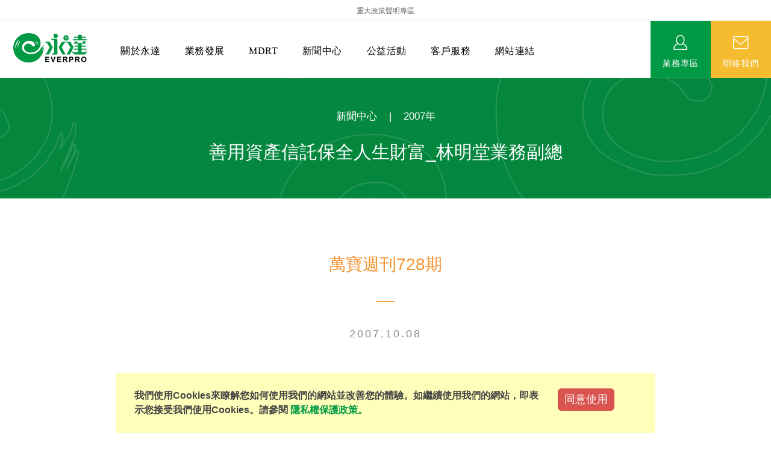

--- FILE ---
content_type: text/html; Charset=utf-8
request_url: https://www.everprobks.com/ec99/rwd1019/product.asp?prodid=news2007038
body_size: 16708
content:
<!DOCTYPE html>
<html lang="zh-Hant">

<head>

  <meta charset="utf-8">

  <base href="//www.everprobks.com/ec99/rwd1019/" />
<script type="application/ld+json">
{
  "@context": "https://schema.org",
  "@type": "Organization",
  "name": "永達保險經紀人股份有限公司",
  "url": "https://www.everprobks.com",
  "logo": "https://www.everprobks.com/ec99/rwd1019/images/logo.png",
  "contactPoint": {
	"@type": "ContactPoint",
	"telephone": "02-2521-2019#626",
	"contactType": "customer service",
	"areaServed": "TW",
	"availableLanguage": ["zh-Hant"]
  }
}
</script>

<title>善用資產信託保全人生財富_林明堂業務副總 | 永達保險經紀人股份有限公司官網|Official Website</title>
<meta name="keywords" content="永達保險經紀人股份有限公司,永達,永達保險,永達保經,永達保險股 ">
<meta name="description" content="新聞中心   |   2007年善用資產信託保全人生財富_林明堂業務副總萬寶週刊728期2007.10.08">
<meta name="AUTHOR" content="永達保險經紀人股份有限公司">
<meta name="ROBOTS" content="INDEX, FOLLOW">
<meta property="og:title" content='善用資產信託保全人生財富_林明堂業務副總 | 永達保險經紀人股份有限公司官網|Official Website'/>
<meta property="og:type" content='product'/>
<meta property="og:url" content="https://www.everprobks.com/ec99/rwd1019/product.asp?prodid=news2007038"/>
<meta property="og:image" content='https://www.everprobks.com/rwd1019/Store/bImages/b_D2007023_360.jpg'/>
<meta property="og:site_name" content='永達保險經紀人股份有限公司'/>
<link rel="canonical" href="https://www.everprobks.com/ec99/rwd1019/product.asp?prodid=news2007038" />
<link rel="alternate" href="https://www.everprobks.com/ec99/rwd1019/product.asp?prodid=news2007038" hreflang="zh-Hant" />
<meta name="msvalidate.01" content="29C0F9F571CCF613973DE0DCA904D2D3" /><!-- <a href='/ec99/rwd1019/default.asp'>Home</a> -->
<!-- Google tag (gtag.js) -->
<script async src="https://www.googletagmanager.com/gtag/js?id=G-66D9Y5RB2M"></script>
<script>
  window.dataLayer = window.dataLayer || [];
  function gtag(){dataLayer.push(arguments);}
  gtag('js', new Date());

  gtag('config', 'G-66D9Y5RB2M');
</script>

<!-- Global Site Tag (gtag.js) - Google Analytics -->
<script async src="https://www.googletagmanager.com/gtag/js?id=UA-155239606-52"></script>
<script>
  window.dataLayer = window.dataLayer || [];
  function gtag(){dataLayer.push(arguments);}
  gtag('js', new Date());

  gtag('config', 'UA-155239606-52');
</script>

<!-- Google Tag Manager -->
<script>(function(w,d,s,l,i){w[l]=w[l]||[];w[l].push({'gtm.start':
new Date().getTime(),event:'gtm.js'});var f=d.getElementsByTagName(s)[0],
j=d.createElement(s),dl=l!='dataLayer'?'&l='+l:'';j.async=true;j.src=
'https://www.googletagmanager.com/gtm.js?id='+i+dl;f.parentNode.insertBefore(j,f);
})(window,document,'script','dataLayer','GTM-WSMFKTX7');</script>
<!-- End Google Tag Manager -->

<link rel="SHORTCUT ICON" href="/rwd1019/store/f1/shortcut.ico" />
<link rel="bookmark icon" href="/rwd1019/store/f1/shortcut.ico" />
<link rel="icon" href="/rwd1019/store/f1/shortcut.ico" /> 
<script type='text/javascript' src='/ec99/js/jquery-1.12.4.min.js' ></script>
<link rel="stylesheet" href="/ec99/css/shopping_tab.css">
<script src="/ec99/js/shopping_tab.js"></script>
<script src="/js/js.cookie.min.js"></script>

<link href="/ec99/css/style.css?v=201904231449" rel="stylesheet" type="text/css">

  <meta name="viewport" content="width=device-width, initial-scale=1.0">
  <meta http-equiv="X-UA-Compatible" content="IE=edge">

  <!-- HTML5 shim, for IE6-8 support of HTML5 elements -->
  <!--[if lt IE 9]>
    <script src="js/html5shiv.js"></script>
    <script src="js/respond.min.js"></script>
  <![endif]-->

  <link rel="stylesheet" href="css/normalize.css">
  <link rel="stylesheet" href="css/bootstrap.min.css">
  <link rel="stylesheet" href="css/foundation.css">
  <link href="css/owl.carousel.css" rel="stylesheet">
  <link rel="stylesheet" href="css/blueimp-gallery.css">
  <link rel="stylesheet" href="css/style.css">

  <script src="js/bootstrap.min.js" async></script>
  <NoScript>您的瀏覽器不支援JavaScript</NoScript>

  <style>
    .everpro ul,
    .everpro li {
      list-style: none;
      text-align: center;
    }

    .article-content>ul {
      margin-left: 0;
    }

    hr {
      border-top: 0px solid #eee;
    }

    .hero-feature {
      display: none;
    }

    .protop {
      height: 180px;
      background: ;
      background: url("images/topbanner_products_xs.png") no-repeat top left #04873e;
      background-size: cover;
    }

    .product_top {
      color: #fff;
      position: relative;
      top: -180px;
      text-align: center;
    }

    .news_top {
      color: #fff;
      position: relative;
      top: -190px;
      text-align: center;
    }

    h1.procotitle {
      font-size: 18px;
      line-height: 1.5;
    }

    .article-content {
      width: 100%;
      margin-top: -20px;
      margin-bottom: 60px;
    }

    .article-content ul li {
      list-style: none;
    }

    .article-content>ul>li {
      margin-top: 60px;
    }

    .article-content ul li,
    .article-content p {
      line-height: 1.8;
      font-size: 16px;
    }

    .article-content ul li {
      padding-left: 1em;
      text-indent: -1em;
      margin-bottom: 15px;
    }

    .article-content p {
      padding-left: -2em;
      text-indent: 2em;
    }

    p.procobrief {
      padding-left: 2em;
      text-indent: -2em;
    }

    p.procobrief a {
      color: #fff;
      padding: 0 15px;
    }

    h3.list-title {
      font-size: 24px;
      color: #009944;
      margin: 0;
      line-height: 1.5;
      padding-left: 2em;
      text-indent: -2em;
    }

    h4.list-title {
      font-size: 16px;
      line-height: 2;
      margin-left: 15px;
      margin-bottom: 10px;
      margin-top: 25px;
    }

    article>ul>li>ul {
      margin-left: -20px;
    }

    article>ul>li>ul>li {
      margin-left: 20px;
      padding-left: 2em !important;
      text-indent: -2em !important;
    }

    article>ul>li>ul>li>ul {
      color: #666;
    }

    .grid figcaption {
      padding: 15px 0;
    }

    .li-item h4 {
      color: #009944;
    }

    .li-item button {
      display: none;
    }

    .panel-body {
      padding: 0;
    }

    p.item_bread {
      margin-top: -70px;
    }

    .team-leader {
      margin-top: 130px;
    }

    .li-item {
      margin-bottom: 30px;
      width: 100%;
    }

    .arti-news>h3 {
      font-size: 28px;
      line-height: 1.5;
      text-align: center;
      margin-bottom: 30px;
      margin-top: 50px;
      color: #f4922e;
      margin-top: -90px;
    }

    .arti-news>h3:after {
      border-bottom: 1px solid #f4922e;
      content: '';
      display: block;
      width: 30px;
      padding-bottom: 40px;
      margin: 0 auto;
    }

    h5.arti-date {
      font-size: 18px;
      letter-spacing: 3px;
      color: #8f8f8f;
      text-align: center;
      margin-bottom: 80px;
    }

    .arti-news>h4 {
      color: #009944;
      line-height: 2;
      font-size: 20px;
      margin: 20px 0;
      text-align: center;
    }

    .arti-news>p {
      color: #333;
      font-size: 16px;
      text-align: justify;
    }

    .arti-news>img {
      width: 100%;
      margin: 40px 0 10px;
    }

    .arti-news>.figcaption {
      color: #666;
    }

    .btn-down {
      border-radius: 0;
      margin: 0 10px;
      padding: 10px 20px !important;
      color: #333;
      font-size: 16px;
      border: 1px solid #eccd7b;
    }

    .btn-down:hover {
      background: #eccd7b;
      color: #fff;
    }

    .pc_xl img {
      max-width: 85%;
    }

    .team-content {
      overflow: hidden;
      margin-top: -100px;
      /*border-bottom: 1px solid #eee;*/
      padding-bottom: 50px;
    }

    .video-container {
      position: relative;
      padding-bottom: 56.25%;
      padding-top: 30px;
      height: 0;
      overflow: hidden;
    }

    .video-container iframe,
    .video-container object,
    .video-container embed {
      position: absolute;
      top: 0;
      left: 0;
      width: 100%;
      height: 100%;
    }

    @media only screen and (min-width:460px) {
      .team-content {
        margin-top: -80px;
      }
    }

    @media screen and (min-width: 768px) {
      h4.list-title {
        margin-left: auto;
      }

      .article-content {
        margin: 0 auto;
        margin-bottom: 30px;
      }

      article>ul>li>ul {
        margin-left: auto;
      }

      article>ul>li>ul>li {
        margin-left: auto;
      }
    }

    @media only screen and (min-width: 992px) {
      .figcaption-txt {
        margin-top: 20px;
      }
    }

    @media screen and (min-width: 1000px) {
      .protop {
        height: 200px;
        background: url("images/topbanner_products.png") no-repeat bottom left #04873e;
        background-size: cover;
      }

      .product_top {
        position: relative;
        top: -195px;
      }

      .news_top {
        position: relative;
        top: -220px;
      }

      p.procobrief {
        font-size: 16px;
      }

      h1.procotitle {
        font-size: 30px;
        line-height: 1.5;
      }

      .article-content {
        width: 80%;
      }

      p.item_bread {
        margin-top: -120px;
      }

      .team-content {
        margin-top: -90px;
      }
    }

    table table {
      width: 100% !important;
      white-space: nowrap;
    }

    table table td {
      padding-left: 1em;
    }

    @media only screen and (max-width:991px) {
      table table {
        width: 450px !important;
        height: auto !important;
        overflow-x: scroll;
        display: block;
        text-align: center;
        margin: 0 auto;
        white-space: nowrap;
        text-indent: 1em;
      }

      table table td {
        padding-right: 1em;
        padding-left: 0em;
      }
    }

    @media only screen and (max-width:550px) {
      table table {
        width: 250px !important;
      }
    }
  </style>

</head>

<body>
  <!-- Google Tag Manager (noscript) -->
  <noscript><iframe src="https://www.googletagmanager.com/ns.html?id=GTM-WSMFKTX7" height="0" width="0"
      style="display:none;visibility:hidden"></iframe></noscript>
  <!-- End Google Tag Manager (noscript) -->

  <header>
    <script src="js/navbar/foundation.min.js"></script>
<NoScript>您的瀏覽器不支援JavaScript</NoScript>
<script>
    $(document).ready(function() {
        var menuTop = $('.contain-to-grid').offset().top;

        $(window).scroll(function() {
            if ($(window).scrollTop() > menuTop) {
                $('.contain-to-grid').css({
                    position: 'fixed',
                    top: '0px'
                });
                $('.top-link').css({
                    top: '0px'
                });
            } else {
                $('.contain-to-grid').css({
                    position: 'static',
                    top: '0px'
                });
                if ($(window).width() > 1136) {
                    $('.top-link').css({
                        top: '35px'
                    });
                } else {
                    $('.top-link').css({
                        top: '0px'
                    });
                }
            }
        });
    });

</script>
<NoScript>您的瀏覽器不支援JavaScript</NoScript>

<script>
    document.onkeydown = function(event) {
        var e = event || window.event || arguments.callee.caller.arguments[0];
        if (e.altKey == 1 && e.keyCode == 77) {
            document.getElementById('altM').focus();
        }
        if (e.altKey == 1 && e.keyCode == 85) {
            document.getElementById('altU').focus();
        }
        if (e.altKey == 1 && e.keyCode == 73) {
            document.getElementById('altI').focus();
        }
        if (e.altKey == 1 && e.keyCode == 67) {
            document.getElementById('altC').focus();
        }
        if (e.altKey == 1 && e.keyCode == 66) {
            document.getElementById('altB').focus();
        }
    };

</script>
<NoScript>您的瀏覽器不支援JavaScript</NoScript>


<div class="sitemap"><a href="category-stated.asp?category_id=56">重大政策聲明專區</a>
    <!--&nbsp;｜&nbsp;<script src='https://googledrive.com/host/0BykclfTTti-0SlU3SDg5RUVtNlk/WFU-ts-mix.js' type='text/javascript'></script><a href='javascript:;' onclick='this.innerHTML=(this.innerHTML=="切換為簡體")?"切换为繁体":"切換為簡體";TS_Switch();'>切換為簡體</a><a id="translateLink">简体中文</a>-->
</div>
<div class="contain-to-grid">
    <a href="javascript:void(0);" class="accessibility" id="altU" accesskey="U" title="上方選單區塊">:::</a>
    <nav class="top-bar" data-topbar role="navigation">
        <ul class="title-area">
            <li class="name">
                <h1><a href="default.asp" title="點擊回首頁" id="altI" accesskey="I"><img src="images/logo_s.png" alt="永達標誌"></a></h1>
            </li>
            <li class="toggle-topbar menu-icon">
                <a href="#" title="行動裝置主選單"><span>&nbsp;</span></a>
            </li>
        </ul>
        <section class="top-bar-section">
            <ul class="center">
                <li class="has-dropdown">
                    <a href="category-menu.asp?category_id=59">關於永達</a>
                    <ul class="dropdown m-menu">
                        <li>
                            <div class="container">
                                <h3 class="nav-tit">關於永達</h3>
                                <div>
                                    <a href="category-history.asp?category_id=58" class="intro col-xs-12 col-md-3" title="公司沿革">
                                        <img src="/hipershop/rwd1019/store/F4/nav01-1.jpg" alt="公司沿革選單圖">
                                        <p class="i-title">公司沿革</p>
                                    </a>
                                </div>
                                <!--end of .column-->
                                <div>
                                    <a href="category-team.asp?category_id=50" class="intro col-xs-12 col-md-3" title="經營團隊">
                                        <img src="/hipershop/rwd1019/store/F4/nav01-3.jpg" alt="經營團隊選單圖">
                                        <p class="i-title">經營團隊</p>
                                    </a>
                                </div>
                                <!--end of .column-->
                                <div>
                                    <a href="category-concept.asp?category_id=52" class="intro col-xs-12 col-md-3" title="經營理念">
                                        <img src="/hipershop/rwd1019/store/F4/nav01-2.jpg" alt="經營理念選單圖">
                                        <p class="i-title">經營理念</p>
                                    </a>
                                </div>
                                <!--end of .column-->
                                <div>
                                    <a href="category-map.asp?category_id=53" class="intro col-xs-12 col-md-3" title="服務據點">
                                        <img src="/hipershop/rwd1019/store/F4/nav01-4.jpg" alt="服務據點選單圖">
                                        <p class="i-title">服務據點</p>
                                    </a>
                                </div>
                                <!--end of .column-->
                            </div>
                            <!--end of .row-->
                            <div class="container">
                                <div>
                                    <a href="category-invest.asp?category_id=54" class="intro col-xs-12 col-md-3" title="財務資訊">
                                        <img src="/hipershop/rwd1019/store/F4/nav01-5.jpg" alt="財務資訊選單圖">
                                        <p class="i-title">財務資訊</p>
                                    </a>
                                </div>
                                <!--end of .column-->
                                <div>
                                    <a href="category-content.asp?category_id=55" class="intro  col-xs-12 col-md-3" title="電子書刊">
                                        <img src="/hipershop/rwd1019/store/F4/nav01-6.jpg" alt="電子書刊選單圖">
                                        <p class="i-title">電子書刊</p>
                                    </a>
                                </div>
                                <!--end of .column-->
                                <div>
                                    <a href="category-stated.asp?category_id=56" class="intro col-xs-12 col-md-3" title="重大政策聲明">
                                        <img src="/hipershop/rwd1019/store/F4/nav01-7.jpg" alt="重大政策聲明選單圖">
                                        <p class="i-title">重大政策聲明</p>
                                    </a>
                                </div>
                                <!--end of .column-->
                                <div>
                                    <a href="category-map.asp?category_id=197" class="intro col-xs-12 col-md-3" title="集團徵才">
                                        <img src="/hipershop/rwd1019/store/F4/nav01-8.jpg" alt="集團徵才選單圖">
                                        <p class="i-title">集團徵才</p>
                                    </a>
                                </div>
                                <!--end of .column-->
                            </div>
                            <!--end of .row-->
                        </li>
                    </ul>
                </li>

                <li class="has-dropdown">
                    <a href="category-menu.asp?category_id=60">業務發展</a>
                    <ul class="dropdown m-menu">
                        <li>
                            <div class="container">
                                <h3 class="nav-tit">業務發展</h3>
                                <div>
                                    <a href="category.asp?category_id=139" class="intro col-xs-12 col-md-4" title="永達菁英盃競賽名單">
                                        <img src="/hipershop/rwd1019/store/F4/nav02-1.jpg" alt="永達菁英盃選單圖">
                                        <p class="i-title">永達菁英盃</p>
                                    </a>
                                </div>
                                <!--end of .column-->
                                <div>
                                    <a href="category-content.asp?category_id=61" class="intro col-xs-12 col-md-4" title="EVERPRO榮譽會">
                                        <img src="/hipershop/rwd1019/store/F4/nav02-2.jpg" alt="EVERPRO選單圖">
                                        <p class="i-title">EVERPRO榮譽會</p>
                                    </a>
                                </div>
                                <!--end of .column-->
                                <div>
                                    <a href="category-content.asp?category_id=62" class="intro col-xs-12 col-md-4" title="EVERPRO榮譽會-名人堂">
                                        <img src="/hipershop/rwd1019/store/F4/nav02-3.jpg" alt="EVERPRO 名人堂選單圖">
                                        <p class="i-title">EVERPRO榮譽會-名人堂</p>
                                    </a>
                                </div>
                                <!--end of .column-->
                            </div>
                            <!--end of .row-->
                            <div class="container">
                                <div>
                                    <a href="category-menu.asp?category_id=63" class="intro col-xs-12 col-md-4" title="競賽獎勵">
                                        <img src="/hipershop/rwd1019/store/F4/nav02-4.jpg" alt="競賽獎勵選單圖">
                                        <p class="i-title">競賽獎勵</p>
                                    </a>
                                </div>
                                <!--end of .column-->
                                <div>
                                    <a href="category-menu.asp?category_id=64" class="intro col-xs-12 col-md-4" title="業務專區">
                                        <img src="/hipershop/rwd1019/store/F4/nav02-5.jpg" alt="業務專區選單圖">
                                        <p class="i-title">業務專區</p>
                                    </a>
                                </div>
                                <!--end of .column-->
                                <div>
                                    <a href="category.asp?category_id=167" class="intro col-xs-12 col-md-4" title="訓練專區">
                                        <img src="/hipershop/rwd1019/store/F4/nav02-6.jpg" alt="訓練專區選單圖">
                                        <p class="i-title">訓練專區</p>
                                    </a>
                                </div>
                                <!--end of .column-->
                            </div>
                            <!--end of .row-->
                        </li>
                    </ul>
                </li>

                <li class="has-dropdown">
                    <a href="category-menu.asp?category_id=66">MDRT</a>
                    <ul class="dropdown m-menu">
                        <li>
                            <div class="container">
                                <h3 class="nav-tit">MDRT</h3>
                                <div>
                                    <a href="category-MDRT-history.asp?category_id=67" class="intro col-xs-12 col-md-3" title="MDRT歷史精神">
                                        <img src="/hipershop/rwd1019/store/F4/nav03-1.jpg" alt="MDRT歷史精神選單圖">
                                        <p class="i-title">MDRT歷史精神</p>
                                    </a>
                                </div>
                                <!--end of .column-->
                                <div>
                                    <a href="category-MDRT-info.asp?category_id=69" class="intro col-xs-12 col-md-3" title="美國MDRT官方訊息">
                                        <img src="/hipershop/rwd1019/store/F4/nav03-2.jpg" alt="美國MDRT官方訊息選單圖">
                                        <p class="i-title">美國MDRT官方訊息</p>
                                    </a>
                                </div>
                                <!--end of .column-->
                                <div>
                                    <a href="category-MDRT-level.asp?category_id=182" class="intro col-xs-12 col-md-3" title="會員級別名稱">
                                        <img src="/hipershop/rwd1019/store/F4/nav03-3.jpg" alt="會員級別名稱選單圖">
                                        <p class="i-title">會員級別名稱</p>
                                    </a>
                                </div>
                                <!--end of .column-->
                                <div>
                                    <a href="category.asp?category_id=115" class="intro col-xs-12 col-md-3" title="永達MDRT英雄榜單">
                                        <img src="/hipershop/rwd1019/store/F4/nav03-4.jpg" alt="永達MDRT英雄榜選單圖">
                                        <p class="i-title">永達MDRT英雄榜</p>
                                    </a>
                                </div>
                                <!--end of .column-->
                                <div>
                                    <a href="category.asp?category_id=279" class="intro col-xs-12 col-md-3" title="MDRT專刊">
                                        <img src="/hipershop/rwd1019/store/F4/nav03-5.jpg" alt="MDRT專刊選單圖">
                                        <p class="i-title">MDRT專刊</p>
                                    </a>
                                </div>
                                <!--end of .column-->
                            </div>
                            <!--end of .row-->
                        </li>
                    </ul>
                </li>

                <li class="no-dropdown">
                    <a href="category-info.asp?category_id=100">新聞中心</a>
                </li>

                <li class="no-dropdown">
                    <a href="category-info.asp?category_id=99">公益活動</a>
                </li>

                <li class="has-dropdown">
                    <a href="category-menu.asp?category_id=84">客戶服務</a>
                    <ul class="dropdown m-menu">
                        <li>
                            <div class="container">
                                <h3 class="nav-tit">客戶服務</h3>
                                <div>
                                    <a href="category-introduction.asp?category_id=180" class="intro col-xs-12 col-md-6" title="保險入門">
                                        <img src="/hipershop/rwd1019/store/F4/nav04-1.jpg" alt="保險入門選單圖">
                                        <p class="i-title">保險入門</p>
                                    </a>
                                </div>
                                <!--end of .column-->
                                <div>
                                    <a href="category-introduction.asp?category_id=181" class="intro col-xs-12 col-md-6" title="服務項目">
                                        <img src="/hipershop/rwd1019/store/F4/nav04-2.jpg" alt="服務項目選單圖">
                                        <p class="i-title">服務項目</p>
                                    </a>
                                </div>
                                <!--end of .column-->
                                <div>
                                    <a href="category-introduction.asp?category_id=379" class="intro col-xs-12 col-md-6" title="金融友善服務措施">
                                        <img src="/hipershop/rwd1019/store/F4/nav04-3.jpg" alt="金融友善服務措施選單圖">
                                        <p class="i-title">金融友善服務措施</p>
                                    </a>
                                </div>
                                <!--end of .column-->
                                <div>
                                    <a href="https://epbks.everprobks.com.tw/ex/crsq.aspx" class="intro col-xs-12 col-md-6" title="金融友善服務措施" target="_blank">
                                        <img src="/hipershop/rwd1019/store/F4/nav04-4.jpg" alt="永達保戶申訴">
                                        <p class="i-title">永達保戶申訴</p>
                                    </a>
                                </div>
                                <!--end of .column-->
                            </div>
                            <!--end of .row-->
                        </li>
                    </ul>
                </li>

                <li class="has-dropdown">
                    <a href="category-menu.asp?category_id=85">網站連結</a>
                    <ul class="dropdown m-menu">
                        <li>
                            <div class="container">
                                <h3 class="nav-tit">網站連結</h3>
                                <div class="box">
                                    <a href="category-content.asp?category_id=195" class="intro" title="保險公司">
                                        <img src="/hipershop/rwd1019/store/F4/nav05-1.jpg" alt="保險公司選單圖">
                                        <p class="i-title">保險公司</p>
                                    </a>
                                </div>
                                <!--end of .column-->
                                <div class="box">
                                    <a href="category-content.asp?category_id=161" class="intro" title="保險商品專區">
                                        <img src="/hipershop/rwd1019/store/F4/nav05-5.jpg" alt="保險商品專區單圖">
                                        <p class="i-title">保險商品專區</p>
                                    </a>
                                </div>
                                <!--end of .column-->
                                <div class="box">
                                    <a href="category-content.asp?category_id=162" class="intro" title="主管機關">
                                        <img src="/hipershop/rwd1019/store/F4/nav05-2.jpg" alt="主管機關選單圖">
                                        <p class="i-title">主管機關</p>
                                    </a>
                                </div>
                                <!--end of .column-->
                                <div class="box">
                                    <a href="category-content.asp?category_id=164" class="intro" title="相關連結">
                                        <img src="/hipershop/rwd1019/store/F4/nav05-3.jpg" alt="相關連結選單圖">
                                        <p class="i-title">相關連結</p>
                                    </a>
                                </div>
                                <!--end of .column-->
                                <div class="box">
                                    <a href="category-content.asp?category_id=163" class="intro" title="好康報報">
                                        <img src="/hipershop/rwd1019/store/F4/nav05-4.jpg" alt="好康報報選單圖">
                                        <p class="i-title">好康報報</p>
                                    </a>
                                </div>
                                <!--end of .column-->
                                <div class="box">
                                    <a href="category-menu.asp?category_id=229" class="intro" title="洗錢防制">
                                        <img src="/rwd1019/store/F4/menu05-6.jpg" alt="洗錢防制選單圖">
                                        <p class="i-title">洗錢防制暨打擊資恐</p>
                                    </a>
                                </div>
                                <!--end of .column-->
                            </div>
                            <!--end of .row-->
                        </li>
                    </ul>
                </li>

                <li class="no-dropdown nav-contact">
                    <a href="contact.asp">聯絡我們</a>
                </li>
            </ul>
        </section>

    </nav>
    <div class="top-link">
        <ul class="everpro">
            <li>
                <a href="category-menu.asp?category_id=64" class="sales icon-sales">業務專區</a>
                <div class="everpronav">
                    <ul>
                        <li><a href="https://eip.epbks.com.tw" title="永達專區[另開視窗]" target="blank">永達專區</a></li>
                        <li><a href="https://everpro.insure80.com/Home/Index" title="保單健診專區[另開視窗]" target="blank">保單健診</a></li>
                        <!-- <li><a href="http://everpro.wisenews.net/we3/login.do" title="慧科新聞簡報[另開視窗]" target="blank">慧科剪報</a></li> -->
                        <li><a href="category-menu.asp?category_id=208" title="西進求賢">西進求賢</a></li>
                        <li><a href="category-menu.asp?category_id=322" title="影音專區">影音專區</a></li>
                    </ul>
                </div>
            </li>
            <li><a href="contact.asp" class="contact icon-mail">聯絡我們</a>
        </ul>
    </div>

</div>
<!--end .contain-to-grid-->

  </header>

  <a href="javascript:void(0);" class="accessibility" id="altC" accesskey="C" title="中央內容區塊">:::</a>

  <div class="protop">
    <p class="epcobrief">&nbsp;</p>
    <h1 class="epcotitle">&nbsp;</h1>
  </div>
  <div class="container">
    <!-- B_product_body START -->


<div class="buf_space0" id="buf_space0" style="display:none"></div><!--buf_spaceX 用來作變換位置使用-->


				<div class="col-lg-12 col-sm-12 hero-feature prod-category-73"> <!-- #row 產品區塊 start -->

					<div class="row" >
					    
						<div class="col-lg-6 col-sm-7 img-none"  id="prod_img" >

<!-- sim taobo prod img -->
<!--
<div class="box">
    <div class="tb-booth tb-pic tb-s310"> <a href="javascript:;"><img src="/rwd1019/Store/bImages/b_D2007023_360.jpg" rel="/rwd1019/Store/oImages/D2007023_360.jpg" class="prod_img_zoom Responsive image" /></a> </div>
    <ul class="tb-thumb" id="thumblist">
        <li class="tb-selected">
            <div class="tb-pic tb-s40"><a href="javascript:;"><img src="/rwd1019/Store/sImages/s_D2007023_360.jpg" mid="/rwd1019/Store/bImages/b_D2007023_360.jpg" big="/rwd1019/Store/oImages/D2007023_360.jpg" width=40 height=40></a></div>
        </li>
    </ul>
</div>
-->
<!-- sim taobo prod img -->



<!-- ZOOOOOOOOOOOOOOOOOOOOM -->
<!-- isZoomImg: True -->
	<script type="text/javascript" src="/js/jquery.easing.min.js"></script>
	<script type="text/javascript" src="/js/jquery.mousewheel.js"></script>
	<script type="text/javascript" src="/js/jquery.fancybox-plus.js"></script>
	<link rel="stylesheet" type="text/css" href="/js/jquery.fancybox-plus.css" media="screen"/>

<!--<script src="/js/jquery.elevateZoom-3.0.8.min.js" type="text/javascript"></script>-->
    <script type="text/javascript" src="/js/jquery.ez-plus.js"></script>
    <link rel="stylesheet" type="text/css" href="/js/jquery.ez-plus.css" media="screen" />

<img id="zoom_01" class="dyPic " src="/rwd1019/Store/bImages/b_D2007023_360.jpg" data-zoom-image="/rwd1019/Store/oImages/D2007023_360.jpg"  alt='善用資產信託保全人生財富_林明堂業務副總' title='善用資產信託保全人生財富_林明堂業務副總' />

<div id="gallery_01" style="display:none">
  <div class="tilt pic">
	<a href="javascript:;" data-image="/rwd1019/Store/bImages/b_D2007023_360.jpg" data-zoom-image="/rwd1019/Store/oImages/D2007023_360.jpg"><img src="/rwd1019/Store/sImages/s_D2007023_360.jpg" width="98" /></a>
  </div>
</div>


<style>
/*set a border on the images to prevent shifting*/
 #gallery_01 img{border:3px solid white;}
 
 /*Change the colour*/
 #gallery_01 .active img{border:3px solid #ff6600 !important;}
</style>


<script>
//initiate the plugin and pass the id of the div containing gallery images

$("#zoom_01").ezPlus({
	gallery:'gallery_01', cursor: 'move', galleryActiveClass: 'active', imageCrossfade: true, 
	scrollZoom : true,
	zoomWindowWidth: 360,
	zoomWindowHeight: 360,
	zoomWindowFadeIn: 500,
	zoomWindowFadeOut: 500,
	lensFadeIn: 500,
	lensFadeOut: 500

}); 


//pass the images to Fancybox
$("#zoom_01").bind("click", function(e) {  
  var ez =   $('#zoom_01').data('ezPlus');	
	ez.closeAll(); 	
	$.fancybox(ez.getGalleryList());
  return false;
});
</script>


<!-- ZOOOOOOOOOOOOOOOOOOOOM -->


							
							<!--
							<div class="sp-wrap">
								<a href="/rwd1019/Store/bImages/b_D2007023_360.jpg"><img src="/rwd1019/Store/bImages/b_D2007023_360.jpg" alt="善用資產信託保全人生財富_林明堂業務副總"></a>
							</div>
							-->
						
						</div><!--prod_img-->
						<div class="col-lg-6 col-sm-5 col-xs-12 pull-left intro-none " id="prod_intro" style="float:left;">
						 <div class="info_card_box">


					<h1>
					<span id="pd_name">善用資產信託保全人生財富_林明堂業務副總</span>
					</h1>					
					
					
					<hr/>
					
					
					<div class="clearfix descri-none">2007.10.08</div>

					<h4 class='CodeNum'><span class=pdClass>代碼 </span><span id='prodID'>news2007038</span></h4><h4 class='PersonNum'><span class=pnClass>人氣 </span><span>1027</span></h4>					
					
					<hr/>

					
					<!--
					<div id="prod_tran_info" >
					<dl class="clearfix iteminfo_parameter prod_attrib_para">
						<dt>運送</dt>
							<dd>宅配 <img src="/ec99/images/tran_cat.jpg" alt='icon'> 超商取貨 <img src="/ec99/images/7-11.jpg" alt='icon'> <img src="/ec99/images/familymart.jpg" alt='icon'></dd>
					</dl>
					<dl class="clearfix iteminfo_parameter prod_attrib_para">
						<dt>付款</dt>
							<dd><img src="/ec99/images/atm.gif"><img src="/ec99/images/card.gif" alt='icon'><img src="/ec99/images/card_ae.gif" alt='icon'><img src="/ec99/images/paypal.jpg" alt='icon'></dd>
					</dl>
					</div>

					<hr/>
					-->


<!-- show_price: True -->

					<div class="input-qty-detail">
<!--<form id="ShopCartForm" action='/MainFile/ShopCar.asp' method=post onsubmit='return openwindow(this);' name=prodlist>-->
<form id="ShopCartForm" action='/MainFile/ShopCar.asp' method=post name=prodlist>
<input type='hidden' name='partnerid' value='rwd1019'> 
<input type=hidden name=PlusBuyItem > 

<input type=hidden name="code" value='news2007038'>
<input type=hidden name="isSale" value='0'>
<input type=hidden name="prodName" value='善用資產信託保全人生財富_林明堂業務副總'>
<input type=hidden name="limnum" value='0'>
<input type=hidden name="tu" value='7'>


<input type=hidden name="buyClass" value=''>
<input type=hidden name="oldbuyClass" value=''>
<input type=hidden name="buttonClass" value=''> 
<input type=hidden name="answeryesno" value=''>
<input type=hidden name="isSafeQty" value='False'>
<input type=hidden name="SafeQty" value='0'>



	<!--商品屬性-->

				 
	<!--商品屬性-->


</form>

					</div>

					<!-- 常用連結 -->
					
					<ul id="usefull_link_block" class="clearfix no-print">

					</ul>
					
					
                 </div>
	            </div>
				
				<span id="put_buf" class="put_buf"></span> 

					</div> <!-- #prod_intro -->
					</div> <!-- #row 產品區塊 end -->
					

	            <div class="clearfix"></div><br />

	            <div class="col-lg-12 col-sm-12">

					<!--
					<ul class="nav nav-tabs" role="tablist">
					<li class="active"><a href="#">本商品詳細介紹</a></li>
					</ul>
					-->

					<br />

					
						<span class="pd_descr" id="pd_descr"> <style> .arti-news > img{width:100%;} .arti-news p {font-size: 17px;line-height: 32px;}.arti-news > img{margin-top: 5px;margin-bottom: 10px;} </style> <article class='article-content'><div class='arti-news'><p><div class="news_top"><p class="procobrief"><a href="category-info.asp?category_id=100">新聞中心</a>   |   <a href="category.asp?category_id=73">2007年</a></p><h1 class="procotitle">善用資產信託保全人生財富_林明堂業務副總</h1></div>

<h3>萬寶週刊728期</h3>
<h5 class="arti-date">2007.10.08</h5>
</p><br><p>乍聽「資產信託」，很多人直學認為是有錢人才做的理財方式，其實不然，小金額也能透過信託，幫您做好人生規劃。所謂「資產信託」，指的是委託人與受託人簽立信託契約，並將部份或全部財產權移轉給受託人，由受託人依信託契約的內容，為受益人的利益或特定目的管理或處分該筆信託財，受託人僅為該財產之名義所有權人，受益人才是實質所有權人......(詳報導如下)</p><br><img src='http://www.everprobks.com/ec99/udemo002/action/9610.jpg' alt='善用資產信託保全人生財富_林明堂業務副總'></div></article> </span>
					
					
                    <div class="buf_space1" id="buf_space1" style="display:none"></div><div class="buf_space2" id="buf_space2" style="display:none"></div>
					<hr>





<!--					<h4>關聯產品</h4>-->

        	</div><!-- /.col-lg-9 col-md-9 col-sm-12 -->
        	<!-- End Product Detail -->



<!--
        </div>
	</div>
-->


	<!-- Plugin bootstrap-touchspin -->
	<link rel="stylesheet" href="/ec99/css/jquery.bootstrap-touchspin.css">
    <script type="text/javascript" src="/ec99/js/jquery.bootstrap-touchspin.js"></script>



<!-- // End B_product_body -->


<style>
.iteminfo_parameter{ padding:8px 0; padding-left:0px;}
.iteminfo_parameter dt{ margin-left:0px; float:left; display:inline; width:60px; white-space:nowrap; text-align:left; color:#888;}
</style>





<script>
$(document).ready(function(){
	$("input[name='much']").TouchSpin({
		min: 1,
		max: 999,
		buttondown_class: "btn btn-gray",
		buttonup_class: "btn btn-gray"
	});

	
	//--有些browser異常,暫先停--$("#input-qty").keydown(function(event) {if ( event.keyCode == 46 || event.keyCode == 8 ) {}else {if (event.keyCode < 48 || event.keyCode > 57 ) {event.preventDefault();}}});

});
</script>

<input type=hidden id=getCartCty><!--for rwd1116 傳值使用 20180816 by John.-->


<link rel="stylesheet" href="/ec99/css/jquery.magnific-popup.css"> 
<script src="/ec99/js/jquery.magnific-popup.js"></script>
<style>
h3.AddCartIn {
    margin-top: 0;
}
</style>

	<div id="layer_cart" class="white-popup-s mfp-hide">
		<div class="row">
			<div class="layer_cart_product col-xs-12 col-md-12">
				<span class="cross" title="關閉視窗 "></span>
				<h3 class="AddCartIn">
					<font color=green><i class="fa fa-check"></i><!--商品己加入-->商品已<span id="title_inquiry_addcart">加入購物車</span></font>
				</h3>
				<div class="product-image-container layer_cart_img"><img class="layer_cart_img img-responsive" src="/rwd1019/Store/bImages/b_D2007023_360.jpg" alt="Faded Short Sleeve T-shirts" title="Faded Short Sleeve T-shirts" ></div>
				<div class="layer_cart_product_info">
					<span id="layer_cart_product_title" class="product-name"><h3>善用資產信託保全人生財富_林明堂業務副總</h3></span>
					<!--<span id="layer_cart_product_attributes">Orange, S</span>-->
					<div class="layer_cart_product_text" id="layer_cart_product_text">
						2007.10.08
					</div>
					<!--<div>
						<strong class="dark">數量</strong>
						<span id="layer_cart_product_quantity"></span>
					</div>-->
					
					<hr>
					<div class="btnbox">
						<button type="button" class="btn btn-default closePopup"><span class="fa fa-chevron-circle-left"></span> <span id="title_continue_shop">繼續購物</span><!--繼續購物--> </button>
						<a href="/MainFile/ShopList.asp"><button type="button" class="btn btn-danger btn-bg"><span id="title_goto_shopcart">前往結帳</span><!--前往結帳--> <span class="fa fa-chevron-circle-right"></span></button></a>
					</div>
				</div>
			</div>
		</div>
	</div>
	


<style>
.white-popup-s {
  position: relative;
  background: #FFF;
  padding: 20px;
  width: auto;
  max-width: 500px;
  margin: 20px auto;
}
.white-popup {
  position: relative;
  background: #FFF;
  padding: 20px;
  width: auto;
  max-width: 600px;
  margin: 20px auto;
}
</style>




<script>
	$(document).ready(function() {

		/* test */
		$('#pop_layer_cart').click(function () {

			pop_cart_layer();

		});

		$(document).on('click', '.closePopup', function (e) {
			e.preventDefault();
			$.magnificPopup.close();
		});

	});

	function pop_cart_layer(){
	
		//手動執行
		$.magnificPopup.open({
		  image: {
			markup: '<div class="mfp-close"><span class="fa fa-times-circle"></span></div>'
		  },
		  items: {
			src: '#layer_cart',
			mainClass: 'mfp-with-zoom',
			type: 'inline',
			  zoom: {
				enabled: true,

				duration: 300, 
				easing: 'ease-in-out',
				opener: function(openerElement) {
				  return openerElement.is('img') ? openerElement : openerElement.find('img');
				}
			  }
	  
		  }
		});
		
		//--GA4---start--- add by John for Jane request 2023/8/28 
				
		//--GA4---end---
		
	}

</script>

<!-- B_product_body END -->





<span style="display:none" id="prod_Bimg_buf"></span><!--暫存大圖用(for 屬性庫存圖檔無設定時使用-->
<script>
document.getElementById("prod_Bimg_buf").innerHTML=document.getElementById("prod_img").innerHTML;

//--判斷頁面上方有無放購物車, 若無則不能 fly 2023/9/7---alert(document.getElementById("cart_number")); 
if (document.getElementById("cart_number")==null) { 
  document.getElementById("addinquirycart").id = 'id_NotUse';//改 id 
} 
</script>
    <div id="blueimp-gallery" class="blueimp-gallery">
      <div class="slides"></div>
      <h3 class="title"></h3>
      <a class="prev">‹</a>
      <a class="next">›</a>
      <a class="close">×</a>
      <a class="play-pause"></a>
      <ol class="indicator"></ol>
    </div>
  </div>

  <div class="everpo-link">
    <ul>
    <style type="text/css">
.simple_mode {
    font-size: 13px;
	color:#333333;
	line-height: 23px;
}

</style>
<div><ul>
	<li class="everpor-co"><a href="https://www.eplbks.com/" target="_blank" title="永達理保險經紀公司[另開視窗]"><img alt="永達理保險經紀公司標誌[另開視窗]" src="images/everproli.png" /></a></li>
	<li class="everpor-co"><a href="https://www.everpro.org.tw/" target="_blank" title="永達社會福利基金會[另開視窗]"><img alt="永達社會福利基金會標誌[另開視窗]" src="images/everprofoundation.png" /></a></li>
</ul>
</div>
</ul>
  </div>

  <footer>
    <link rel="stylesheet" href="https://cdnjs.cloudflare.com/ajax/libs/font-awesome/5.15.4/css/all.min.css">
<link rel="stylesheet"
      href="https://cdnjs.cloudflare.com/ajax/libs/font-awesome/4.7.0/css/font-awesome.min.css">

<style>
  .socialLink{
    display: flex;
    align-items: center;
  }
  .socialLink .fa-icon{
    font-size: 30px;
    padding: 5px;
    background: #ffffff;
    text-align: center;
    border-radius: 6px;
    margin-right: 10px;
  }
  .socialLink .fa-ig{
    background: radial-gradient(circle at 30% 107%, #fdf497 0%, #fdf497 5%, #fd5949 45%, #d6249f 60%, #285AEB 90%);
    -webkit-background-clip: text;
    -webkit-text-fill-color: transparent;
    background-clip: text;
    font-size: 29px;
  }

  .fa-facebook-square {
    color: #4267B2;
  }

  .fa-line {
    color: #00B900;
  }

  .fa-youtube {
    color: #FF0000;
  }

  .fa-instagram-square {
    color: #000;
    }

  .fa-instagram-square:before {
    font-size: 29px;
    margin: 0 6px;
  }
</style>

<style>
/*cookies*/
  .alert-warning{
    display: flex;
    justify-content: center;
    align-items: center;
    min-height: 100px;
    width: 70vw;
    margin: 0px auto 0;
    position: fixed;
    bottom: 0;
    z-index: 999;
    left: 0;
    right: 0;
}
.alert{
  margin-bottom:0 !important;
}

.alert-warning {
    color: #444444 !important;
    background-color: #FFFFBB !important;
    border-color: #FFFFBB !important;
}
a#agreebtn {
    padding: 6px 10px;
}
@media screen and (max-width:767px){
  .alert-warning{
    width: 80vw;    
    text-align: center;
    padding: 10px;
    font-size: 14px;
    line-height: 1.6;
  }
  .alert-dismissible{
    padding-right:15px !important;
  }
}

</style>
<div id="gotop">
  <p>PAGE&nbsp;TOP</p>
</div>
<div class="footmap">
  <div class="container">
    <div class="col-md-4">
      <div class="infomap">
        <a href="javascript:void(0);" class="accessibility" id="altB" accesskey="B" title="上方選單區塊">:::</a>
        <h3 class="maptitle"><a href="contact.asp">聯絡我們</a></h3>
        <div class="co-tel">02-2521-2019</div>
        <div class="co-cite">臺北市中山北路二段79號5樓</div>
        <ul>
          <li><a href="sitemap.asp">&#9888;&nbsp;網站導覽說明</a>&nbsp;&nbsp;&nbsp;&nbsp;&nbsp;&nbsp;<a href="search.asp"
              class="sh">
              <!--🔍--><img src="images/search-button-82ac1576.svg" alt="站內搜尋選單圖">&nbsp;站內搜尋</a></li>
          <li><a id="translateLink">简体中文</a></li>
          <!--<li><div id="google_translate_element"></div><script type="text/javascript">
function googleTranslateElementInit() {
  new google.translate.TranslateElement({pageLanguage: 'zh-TW', includedLanguages: 'zh-CN', layout: google.translate.TranslateElement.InlineLayout.SIMPLE, autoDisplay: false}, 'google_translate_element');
}
</script><script type="text/javascript" src="//translate.google.com/translate_a/element.js?cb=googleTranslateElementInit"></script>
        </li>-->
        </ul>
        <div class="socialLink">
          <a href="https://www.facebook.com/profile.php?id=100057534275661&mibextid=LQQJ4d" target="_blank"
            title="Love永達粉絲專頁"><i class="fab fa-facebook-square fa-icon"></i></a>
          <a href="https://line.me/R/ti/p/%40rbk8617h" target="_blank" title="LINE加入好友"><i class="fab fa-line fa-icon"></i></a>
          <a href="https://www.youtube.com/channel/UC2La-rM3wpHHI8MUNgIU-CA" target="_blank" title="訂閱永達影音專區"><i
              class="fab fa-youtube fa-icon"></i></a>
          <!-- <a href="https://www.instagram.com/love.everpro/" target="_blank"
            title="Love 永達 Talk Show"><i class="fab fa-instagram-square "></i></a> -->
          <a href="https://www.instagram.com/love.everpro/" target="_blank" title="永達 IG" 
            style="
              padding: 5px 0;
              background: #ffffff;
              display: inline-block;
              border-radius: 6px;
              text-align: center;">
            <i class="fab fa-instagram-square fa-ig"></i>
          </a>  
        </div>
      </div>
      <br>
      <div class="salemap">
        <h3 class="maptitle"><a href="category-menu.asp?category_id=64">業務專區</a></h3>
        <ul>
          <li><a href="https://everpro.kiwi86.com/" title="業發保單健診專區[另開視窗]" target="blank">業發保單健診專區</a></li>
          <li><a href="https://eip.epbks.com.tw" title="永達人專區[另開視窗]" target="blank">永達人專區</a></li>
          <li><a href="https://www.everprobks.com/ec99/rwd1019/category-menu.asp?category_id=208">西進求賢</a></li>
          <li><a href="category-menu.asp?category_id=322">影音專區</a></li>
        </ul>
      </div>
    </div>
    <div class="col-md-2">
      <h3 class="maptitle"><a href="category-menu.asp?category_id=59">關於永達</a></h3>
      <ul>
        <li><a href="category-history.asp?category_id=58">公司沿革</a></li>
        <li><a href="category-team.asp?category_id=50">經營團隊</a></li>
        <li><a href="category-concept.asp?category_id=52">經營理念</a></li>
        <li><a href="category-map.asp?category_id=53">服務據點</a></li>
        <li><a href="category-invest.asp?category_id=54">財務資訊</a></li>
        <li><a href="category-content.asp?category_id=55">電子書刊</a></li>
        <li><a href="category-stated.asp?category_id=56">重大政策聲明</a></li>
        <li><a href="category-map.asp?category_id=197">集團徵才</a></li>
      </ul>
    </div>
    <div class="col-md-2">
      <h3 class="maptitle"><a href="category-menu.asp?category_id=60">業務發展</a></h3>
      <ul>
        <li><a href="category.asp?category_id=139">永達菁英盃</a></li>
        <li><a href="category-content.asp?category_id=61">EVERPRO榮譽會</a></li>
        <li><a href="category-content.asp?category_id=62">EVERPRO榮譽會-名人堂</a></li>
        <li><a href="category-menu.asp?category_id=63">競賽獎勵</a></li>
        <li><a href="category-menu.asp?category_id=64">業務專區</a></li>
        <li><a href="category.asp?category_id=167">訓練專區</a></li>

      </ul>
    </div>
    <div class="col-md-2">
      <h3 class="maptitle"><a href="category-menu.asp?category_id=66">MDRT</a></h3>
      <ul>
        <li><a href="category-MDRT-history.asp?category_id=67">MDRT歷史精神</a></li>
        <li><a href="category-MDRT-info.asp?category_id=69">美國MDRT官方訊息</a></li>
        <li><a href="category-MDRT-level.asp?category_id=182">會員級別名稱</a></li>
        <li><a href="category.asp?category_id=115">永達MDRT英雄榜</a></li>
        <li><a href="category.asp?category_id=279">MDRT專刊</a></li>
      </ul>
      <br>
      <h3 class="maptitle"><a href="category-info.asp?category_id=100">新聞中心</a></h3>
      <h3 class="maptitle"><a href="category-info.asp?category_id=99">公益活動</a></h3>
    </div>
    <div class="col-md-2">
      <h3 class="maptitle"><a href="category-menu.asp?category_id=84">客戶服務</a></h3>
      <ul>
        <li><a href="category-introduction.asp?category_id=180">保險入門</a></li>
        <li><a href="category-introduction.asp?category_id=181">服務項目</a></li>
        <li><a href="category-introduction.asp?category_id=379">金融友善服務措施</a></li>
      </ul>
      <br>
      <br>
      <h3 class="maptitle"><a href="category-menu.asp?category_id=85">網站連結</a></h3>
      <ul>
        <li><a href="category-content.asp?category_id=161">保險公司</a></li>
        <li><a href="category-content.asp?category_id=195">商品專區</a></li>
        <li><a href="category-content.asp?category_id=162">主管機關</a></li>
        <li><a href="category-content.asp?category_id=164">相關連結</a></li>
        <li><a href="category-content.asp?category_id=163">好康報報</a></li>
        <li><a href="category-menu.asp?category_id=229">洗錢防制暨打擊資恐</a></li>
      </ul>
    </div>
  </div>
</div>
<div class="f_link"><a href="search.asp">站內搜尋</a>&nbsp;&nbsp;｜&nbsp;&nbsp;<a id="translateLink2">簡體中文</a></div>
<div class="copyright">©2016 EVERPRO Insurance Brokers Co., Ltd. All Right Reserved<div class="handicap">
    <!--< a href="http://www.handicap-free.nat.gov.tw/Applications/Detail?category=20161125102628" title="無障礙網站[另開視窗]" target="blank">
    <img src="images/Aplus.jpg" border="0" width="88" height="31" alt="通過A+優先等級無障礙網頁檢測" /></a> -->
  </div>
</div>


<!-- COOKIE -->
<div class="alert alert-warning alert-dismissible" id="OKYN" role="alert">
  <div class="alertbox">
  <div class="col-sm-10">
    <strong>我們使用Cookies來瞭解您如何使用我們的網站並改善您的體驗。如繼續使用我們的網站，即表示您接受我們使用Cookies。請參閱 <a href="product.asp?prodid=RTICLE03">隱私權保護政策。</a></strong>
  </div>
  <div class="col-sm-2">

    <a href="" type="button" class="btn btn-lg btn-danger" data-dismiss="alert" aria-label="Close" id="agreebtn"
      onclick="Cookies.set('OKYN', '1');$('#OKYN').hide();">同意使用</a>
  </div>
  </div>
</div>

<script>
  //const OKYN = document.querySelector("#OKYN");
  //const agreebtn = document.querySelector("#agreebtn");
//alert(Cookies.get('OKYN'));

if (Cookies.get('OKYN') == 1) {
      $("#OKYN").hide();
    }

</script>



<script type="text/javascript">
  $(function () {
    $("#gotop").click(function () {
      jQuery("html,body").animate({
        scrollTop: 0
      }, 1000);
    });
    $(window).scroll(function () {
      if ($(this).scrollTop() > 300) {
        $('#gotop').fadeIn("fast");
      } else {
        $('#gotop').stop().fadeOut("fast");
      }
    });
  });
</script>
<NoScript>您的瀏覽器不支援JavaScript</NoScript>

<script type="text/javascript" src="js/tw_cn.js"></script>
<script type="text/javascript">
  var defaultEncoding = 1;
  var translateDelay = 0;
  var cookieDomain = "https://www.everprobks.com";
  var msgToTraditionalChinese = "繁體中文";
  var msgToSimplifiedChinese = "简体中文";
  var translateButtonId = "translateLink";
  translateInitilization();
</Script>

<script type="text/javascript">
  var defaultEncoding = 1;
  var translateDelay = 0;
  var cookieDomain = "https://www.everprobks.com";
  var translateButtonId = "translateLink2";
  translateInitilization();
</Script>
<NoScript>您的瀏覽器不支援JavaScript</NoScript>

<NoScript>您的瀏覽器不支援JavaScript</NoScript>
  </footer>


  <script src="js/prefixfree.min.js" async></script>
  <NoScript>您的瀏覽器不支援JavaScript</NoScript>

  <script src="js/navbar/index.js" async></script>
  <NoScript>您的瀏覽器不支援JavaScript</NoScript>
  <script src='js/jquery.min.js' async></script>
  <NoScript>您的瀏覽器不支援JavaScript</NoScript>
  <script src="js/owl.carousel.js" async></script>
  <NoScript>您的瀏覽器不支援JavaScript</NoScript>
  <script src="js/index.js" async></script>
  <NoScript>您的瀏覽器不支援JavaScript</NoScript>

  <script src="js/gallery/blueimp-helper.js" async></script>
  <NoScript>您的瀏覽器不支援JavaScript</NoScript>
  <script src="js/gallery/blueimp-gallery.js" async></script>
  <NoScript>您的瀏覽器不支援JavaScript</NoScript>
  <script src="js/gallery/jquery.js" async></script>
  <NoScript>您的瀏覽器不支援JavaScript</NoScript>
  <script src="js/gallery/jquery.blueimp-gallery.js" async></script>
  <NoScript>您的瀏覽器不支援JavaScript</NoScript>

</body>

</html>